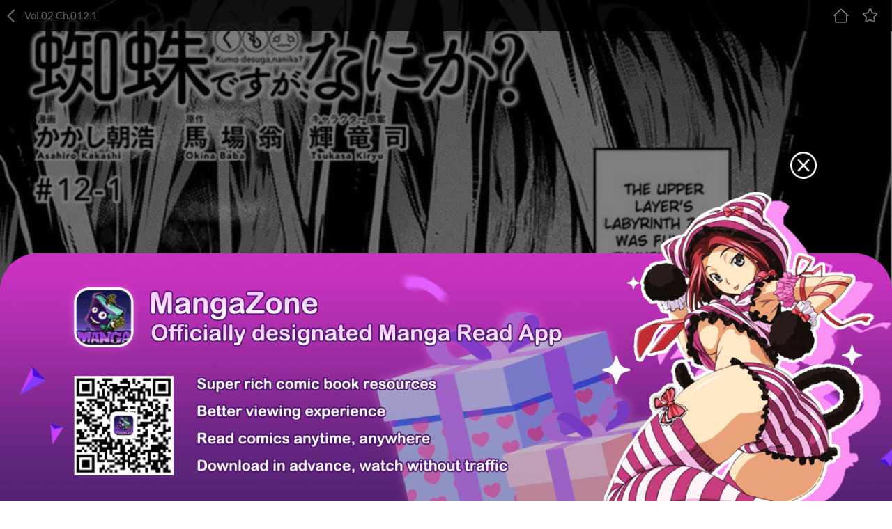

--- FILE ---
content_type: text/html; charset=utf-8
request_url: https://newm.fanfox.net/manga/kumo_desu_ga_nani_ka/v02/c012.1/1.html
body_size: 3819
content:
<!DOCTYPE html><html lang="en"><head>    <meta name="viewport" content="width=device-width, initial-scale=1.0, maximum-scale=1.0, user-scalable=0">    <meta name="format-detection" content="telephone=no">    <meta http-equiv="Content-Type" content="text/html; charset=utf-8" />    <meta name="keywords" content="Kumo desu ga nani ka  12.1, Kumo desu ga nani ka  manga ,Kumo desu ga nani ka  Chapter 12.1 Kumo desu ga nani ka  manga online" />    <meta name="description" content="Read Kumo desu ga nani ka  12.1 online. Kumo desu ga nani ka  12.1 English. You could read the latest and hottest Kumo desu ga nani ka  12.1 in MangaFox." />    <meta property="fb:app_id" content="107942282594292" />    <meta name="fb:admins" content="100008598698356" />    <meta name="fb:admins" content="100008320095886" />    <title>Kumo desu ga nani ka  12.1 - Read Kumo desu ga nani ka  Chapter 12.1 Online - Page 1 - MangaFox Mobile</title>    <meta name="og:title" content="Kumo desu ga nani ka  12.1 - Read Kumo desu ga nani ka  Chapter 12.1 Online" />    <meta name="og:site_name" content="Manga Fox" />    <meta name="og:type" content="website" />    <meta name="og:url" content="http://www.mangahere.co/manga/kumo_desu_ga_nani_ka/v02/c012.1/1.html" />    <meta name="og:image" content="https://fmcdn.mfcdn.net/store/manga/18225/cover.jpg?token=1e151b93c329086397c37b48a618349f39010d53&ttl=1769353200&v=1766112767" />    <meta name="og:description" content="Read Kumo desu ga, nani ka? manga online, read hot free manga in mangafox." />    <meta name="apple-mobile-web-app-title" content="mangafox.me">    <meta name="apple-mobile-web-app-status-bar-style" content="black" />    <meta name="format-detection" content="telephone=no, email=no" />    <link rel="apple-touch-icon-precomposed" href="//static.fanfox.net/v20250811/mangafoxmobile/media/images/touch-icon-iphone.png?v=201801301009071">    <link rel="apple-touch-icon-precomposed" sizes="72x72" href="//static.fanfox.net/v20250811/mangafoxmobile/media/images/touch-icon-ipad.png?v=201801301009071">    <link rel="apple-touch-icon-precomposed" sizes="114x114" href="//static.fanfox.net/v20250811/mangafoxmobile/media/images/touch-icon-iphone4.png?v=201801301009071/">    <link rel="apple-touch-icon-precomposed" sizes="144x144" href="//static.fanfox.net/v20250811/mangafoxmobile/media/images/touch-icon-ipad2.png?v=201801301009071">    <link rel="mangafox" href="//static.fanfox.net/v20250811/mangafoxmobile/media/images/icon.png?v=201801301009071">    <link rel="stylesheet" type="text/css" href="//static.fanfox.net/v20250811/mangafoxmobile/css/reset.css">    <link rel="stylesheet" type="text/css" href="//static.fanfox.net/v20250811/mangafoxmobile/css/style.css"></head><body  >    <div class="read-top-bar">        <a onclick="javascript:layoutlBack('/manga/kumo_desu_ga_nani_ka/')"><img src="//static.fanfox.net/v20250811/mangafoxmobile/images/detail-top-bar-back.png" class="normal-top-bar-back"></a>        <p class="read-top-bar-title">Vol.02 Ch.012.1</p>        <a href="/"><img src="//static.fanfox.net/v20250811/mangafoxmobile/images/read-top-logo-1.png" class="read-top-logo-1"></a>        <a href="javascript:void(0);" class="bookmarkbt"><img src="//static.fanfox.net/v20250811/mangafoxmobile/images/read-top-logo-2.png" class="read-top-logo-2"></a>    </div>    <div style="width:100%;text-align:center;overflow: hidden;">    </div>    <div style="width:100%;text-align:center;overflow: hidden;">    </div>    <div class="read-img-bar">        <img class="reader-main-img loading" style="cursor:pointer" src="//static.fanfox.net/v20250811/mangafoxmobile/images/loading.gif" data-loading-img="//static.fanfox.net/v20250811/mangafoxmobile/images/loading.gif">    </div>    <div style="width:100%;text-align:center;overflow: hidden;">    </div>    <div class="read-bottom-bar consoleoption" style="display:none">        <a href="javascript:void(0)" class="read-bottom-bar-menu">            <div class="read-bottom-bar-con">                <img src="//static.fanfox.net/v20250811/mangafoxmobile/images/read-bottom-logo-1.png">                <p>Chapter</p>            </div>        </a>        <a href="/manga/kumo_desu_ga_nani_ka/v02/c011.2/1.html" title=""   class="read-bottom-bar-block replaceMust">            <div class="read-bottom-bar-con">                <img src="//static.fanfox.net/v20250811/mangafoxmobile/images/read-bottom-logo-2.png">                <p>Last Chapter</p>            </div>        </a>        <a href="/manga/kumo_desu_ga_nani_ka/v02/c012.1/1.html" data-page="1" class="read-bottom-bar-block control-left">            <div class="read-bottom-bar-con border">                <img src="//static.fanfox.net/v20250811/mangafoxmobile/images/read-bottom-logo-3.png">                <p>Last Page</p>            </div>        </a>        <a href="/manga/kumo_desu_ga_nani_ka/v02/c012.1/2.html" data-page="2" class="read-bottom-bar-block control-right">            <div class="read-bottom-bar-con border">                <img src="//static.fanfox.net/v20250811/mangafoxmobile/images/read-bottom-logo-4.png">                <p>Next Page</p>            </div>        </a>        <a href="/manga/kumo_desu_ga_nani_ka/v02/c012.2/1.html" title="" class="read-bottom-bar-block replaceMust">            <div class="read-bottom-bar-con border">                <img src="//static.fanfox.net/v20250811/mangafoxmobile/images/read-bottom-logo-5.png">                <p>Next Chapter</p>            </div>        </a>    </div>    <div class="read-bottom-bar-2 consoleoption">        <div class="part-1">            <div class="process-con">                <div class="process-bg"></div>                <div class="process-value" style="width: 0%;"></div>                <div class="process-point" style="left: 0%;"></div>            </div>            <a href="/manga/kumo_desu_ga_nani_ka/v02/c011.2/1.html" title=""  class="replaceMust"><img src="//static.fanfox.net/v20250811/mangafoxmobile/images/part-1-left.png" class="leftArrow"></a>            <a href="/manga/kumo_desu_ga_nani_ka/v02/c012.2/1.html" title="" class="replaceMust"><img src="//static.fanfox.net/v20250811/mangafoxmobile/images/part-1-right.png" class="rightArrow"></a>        </div>        <div class="part-2">            <a href="javascript:void(0);" class="read-bottom-bar-menu item-4">                <img src="//static.fanfox.net/v20250811/mangafoxmobile/images/part-2-btn-1.png">                <p>Menu</p>            </a>            <a href="javascript:void(0);" data-readway="1" class="readmodebt item-4">                <img src="//static.fanfox.net/v20250811/mangafoxmobile/images/part-2-btn-2.png">                <p>Read Mode</p>            </a>            <a href="/manga/kumo_desu_ga_nani_ka/v02/c012.1/1.html" data-page="1" class="control-left item-4">                <img src="//static.fanfox.net/v20250811/mangafoxmobile/images/part-2-btn-3.png">                <p>Last Page</p>            </a>            <a href="/manga/kumo_desu_ga_nani_ka/v02/c012.1/2.html" data-page="2" class="control-right item-4">                <img src="//static.fanfox.net/v20250811/mangafoxmobile/images/part-2-btn-4.png">                <p>Next Page</p>            </a>        </div>    </div>    <div style="width:100%;text-align:center;overflow: hidden;">    </div>    <div style="width:100%;text-align:center;overflow: hidden;">    </div>    <div style="width:100%;text-align:center;overflow: hidden;">    </div>    <div class="toast-win" style="display:none"></div>    <div class="read-chapter-list-left" style="display:none">        <div class="read-chapter-list-left-con">        <a href="/manga/kumo_desu_ga_nani_ka/c001.1/1.html"  >Ch.001.1</a>        <a href="/manga/kumo_desu_ga_nani_ka/c002.1/1.html"  >Ch.002.1</a>        <a href="/manga/kumo_desu_ga_nani_ka/v01/c000/1.html"  >Vol.01 Ch.000</a>        <a href="/manga/kumo_desu_ga_nani_ka/v01/c001/1.html"  >Vol.01 Ch.001</a>        <a href="/manga/kumo_desu_ga_nani_ka/v01/c001.2/1.html"  >Vol.01 Ch.001.2</a>        <a href="/manga/kumo_desu_ga_nani_ka/v01/c002/1.html"  >Vol.01 Ch.002</a>        <a href="/manga/kumo_desu_ga_nani_ka/v01/c003/1.html"  >Vol.01 Ch.003</a>        <a href="/manga/kumo_desu_ga_nani_ka/v01/c004/1.html"  >Vol.01 Ch.004</a>        <a href="/manga/kumo_desu_ga_nani_ka/v01/c005.1/1.html"  >Vol.01 Ch.005.1</a>        <a href="/manga/kumo_desu_ga_nani_ka/v01/c005.2/1.html"  >Vol.01 Ch.005.2</a>        <a href="/manga/kumo_desu_ga_nani_ka/v01/c006.1/1.html"  >Vol.01 Ch.006.1</a>        <a href="/manga/kumo_desu_ga_nani_ka/v01/c006.2/1.html"  >Vol.01 Ch.006.2</a>        <a href="/manga/kumo_desu_ga_nani_ka/v01/c007/1.html"  >Vol.01 Ch.007</a>        <a href="/manga/kumo_desu_ga_nani_ka/c018/1.html"  >Ch.018</a>        <a href="/manga/kumo_desu_ga_nani_ka/v02/c005/1.html"  >Vol.02 Ch.005</a>        <a href="/manga/kumo_desu_ga_nani_ka/v02/c008/1.html"  >Vol.02 Ch.008</a>        <a href="/manga/kumo_desu_ga_nani_ka/v02/c009/1.html"  >Vol.02 Ch.009</a>        <a href="/manga/kumo_desu_ga_nani_ka/v02/c010.1/1.html"  >Vol.02 Ch.010.1</a>        <a href="/manga/kumo_desu_ga_nani_ka/v02/c010.2/1.html"  >Vol.02 Ch.010.2</a>        <a href="/manga/kumo_desu_ga_nani_ka/v02/c011.1/1.html"  >Vol.02 Ch.011.1</a>        <a href="/manga/kumo_desu_ga_nani_ka/v02/c011.2/1.html"  >Vol.02 Ch.011.2</a>        <a href="/manga/kumo_desu_ga_nani_ka/v02/c012.1/1.html" class="active" >Vol.02 Ch.012.1</a>        <a href="/manga/kumo_desu_ga_nani_ka/v02/c012.2/1.html"  >Vol.02 Ch.012.2</a>        <a href="/manga/kumo_desu_ga_nani_ka/v02/c013.1/1.html"  >Vol.02 Ch.013.1</a>        <a href="/manga/kumo_desu_ga_nani_ka/v02/c013.2/1.html"  >Vol.02 Ch.013.2</a>        <a href="/manga/kumo_desu_ga_nani_ka/v02/c013.3/1.html"  >Vol.02 Ch.013.3</a>        <a href="/manga/kumo_desu_ga_nani_ka/v02/c014.1/1.html"  >Vol.02 Ch.014.1</a>        <a href="/manga/kumo_desu_ga_nani_ka/v02/c014.2/1.html"  >Vol.02 Ch.014.2</a>        <a href="/manga/kumo_desu_ga_nani_ka/v02/c014.3/1.html"  >Vol.02 Ch.014.3</a>        <a href="/manga/kumo_desu_ga_nani_ka/v02/c014.4/1.html"  >Vol.02 Ch.014.4</a>        <a href="/manga/kumo_desu_ga_nani_ka/v02/c036.1/1.html"  >Vol.02 Ch.036.1</a>        <a href="/manga/kumo_desu_ga_nani_ka/c021/1.html"  >Ch.021</a>        <a href="/manga/kumo_desu_ga_nani_ka/c022/1.html"  >Ch.022</a>        <a href="/manga/kumo_desu_ga_nani_ka/v03/c015.1/1.html"  >Vol.03 Ch.015.1</a>        <a href="/manga/kumo_desu_ga_nani_ka/v03/c015.2/1.html"  >Vol.03 Ch.015.2</a>        <a href="/manga/kumo_desu_ga_nani_ka/v03/c015.3/1.html"  >Vol.03 Ch.015.3</a>        <a href="/manga/kumo_desu_ga_nani_ka/v03/c015.4/1.html"  >Vol.03 Ch.015.4</a>        <a href="/manga/kumo_desu_ga_nani_ka/v03/c016.1/1.html"  >Vol.03 Ch.016.1</a>        <a href="/manga/kumo_desu_ga_nani_ka/v03/c016.2/1.html"  >Vol.03 Ch.016.2</a>        <a href="/manga/kumo_desu_ga_nani_ka/v03/c017.1/1.html"  >Vol.03 Ch.017.1</a>        <a href="/manga/kumo_desu_ga_nani_ka/v03/c017.2/1.html"  >Vol.03 Ch.017.2</a>        <a href="/manga/kumo_desu_ga_nani_ka/c031/1.html"  >Ch.031</a>        <a href="/manga/kumo_desu_ga_nani_ka/c032/1.html"  >Ch.032</a>        <a href="/manga/kumo_desu_ga_nani_ka/c033/1.html"  >Ch.033</a>        <a href="/manga/kumo_desu_ga_nani_ka/c034/1.html"  >Ch.034</a>        <a href="/manga/kumo_desu_ga_nani_ka/c035/1.html"  >Ch.035</a>        <a href="/manga/kumo_desu_ga_nani_ka/v04/c018.1/1.html"  >Vol.04 Ch.018.1</a>        <a href="/manga/kumo_desu_ga_nani_ka/v04/c018.2/1.html"  >Vol.04 Ch.018.2</a>        <a href="/manga/kumo_desu_ga_nani_ka/v04/c019.1/1.html"  >Vol.04 Ch.019.1</a>        <a href="/manga/kumo_desu_ga_nani_ka/v04/c019.2/1.html"  >Vol.04 Ch.019.2</a>        <a href="/manga/kumo_desu_ga_nani_ka/v04/c020.1/1.html"  >Vol.04 Ch.020.1</a>        <a href="/manga/kumo_desu_ga_nani_ka/v04/c020.2/1.html"  >Vol.04 Ch.020.2</a>        <a href="/manga/kumo_desu_ga_nani_ka/v04/c020.3/1.html"  >Vol.04 Ch.020.3</a>        <a href="/manga/kumo_desu_ga_nani_ka/v04/c021.1/1.html"  >Vol.04 Ch.021.1</a>        <a href="/manga/kumo_desu_ga_nani_ka/v04/c021.2/1.html"  >Vol.04 Ch.021.2</a>        <a href="/manga/kumo_desu_ga_nani_ka/v04/c022.1/1.html"  >Vol.04 Ch.022.1</a>        <a href="/manga/kumo_desu_ga_nani_ka/v04/c022.2/1.html"  >Vol.04 Ch.022.2</a>        <a href="/manga/kumo_desu_ga_nani_ka/v04/c023.1/1.html"  >Vol.04 Ch.023.1</a>        <a href="/manga/kumo_desu_ga_nani_ka/v04/c023.2/1.html"  >Vol.04 Ch.023.2</a>        <a href="/manga/kumo_desu_ga_nani_ka/v04/c024.1/1.html"  >Vol.04 Ch.024.1</a>        <a href="/manga/kumo_desu_ga_nani_ka/v04/c024.2/1.html"  >Vol.04 Ch.024.2</a>        <a href="/manga/kumo_desu_ga_nani_ka/c042/1.html"  >Ch.042</a>        <a href="/manga/kumo_desu_ga_nani_ka/v05/c025.1/1.html"  >Vol.05 Ch.025.1</a>        <a href="/manga/kumo_desu_ga_nani_ka/v05/c025.2/1.html"  >Vol.05 Ch.025.2</a>        <a href="/manga/kumo_desu_ga_nani_ka/v05/c026/1.html"  >Vol.05 Ch.026</a>        <a href="/manga/kumo_desu_ga_nani_ka/v05/c027.1/1.html"  >Vol.05 Ch.027.1</a>        <a href="/manga/kumo_desu_ga_nani_ka/v05/c027.2/1.html"  >Vol.05 Ch.027.2</a>        <a href="/manga/kumo_desu_ga_nani_ka/v05/c028.1/1.html"  >Vol.05 Ch.028.1</a>        <a href="/manga/kumo_desu_ga_nani_ka/v05/c028.2/1.html"  >Vol.05 Ch.028.2</a>        <a href="/manga/kumo_desu_ga_nani_ka/v05/c029.1/1.html"  >Vol.05 Ch.029.1</a>        <a href="/manga/kumo_desu_ga_nani_ka/v05/c029.2/1.html"  >Vol.05 Ch.029.2</a>        <a href="/manga/kumo_desu_ga_nani_ka/v05/c029.3/1.html"  >Vol.05 Ch.029.3</a>        <a href="/manga/kumo_desu_ga_nani_ka/v05/c030.1/1.html"  >Vol.05 Ch.030.1</a>        <a href="/manga/kumo_desu_ga_nani_ka/v05/c030.2/1.html"  >Vol.05 Ch.030.2</a>        <a href="/manga/kumo_desu_ga_nani_ka/v05/c031.1/1.html"  >Vol.05 Ch.031.1</a>        <a href="/manga/kumo_desu_ga_nani_ka/v05/c031.2/1.html"  >Vol.05 Ch.031.2</a>        <a href="/manga/kumo_desu_ga_nani_ka/v05/c032.1/1.html"  >Vol.05 Ch.032.1</a>        <a href="/manga/kumo_desu_ga_nani_ka/v05/c032.2/1.html"  >Vol.05 Ch.032.2</a>        <a href="/manga/kumo_desu_ga_nani_ka/v05/c033.1/1.html"  >Vol.05 Ch.033.1</a>        <a href="/manga/kumo_desu_ga_nani_ka/v05/c033.2/1.html"  >Vol.05 Ch.033.2</a>        <a href="/manga/kumo_desu_ga_nani_ka/v06/c034.1/1.html"  >Vol.06 Ch.034.1</a>        <a href="/manga/kumo_desu_ga_nani_ka/v06/c034.2/1.html"  >Vol.06 Ch.034.2</a>        <a href="/manga/kumo_desu_ga_nani_ka/v06/c035.1/1.html"  >Vol.06 Ch.035.1</a>        <a href="/manga/kumo_desu_ga_nani_ka/v06/c035.2/1.html"  >Vol.06 Ch.035.2</a>        <a href="/manga/kumo_desu_ga_nani_ka/v06/c036.1/1.html"  >Vol.06 Ch.036.1</a>        <a href="/manga/kumo_desu_ga_nani_ka/v06/c036.2/1.html"  >Vol.06 Ch.036.2</a>        <a href="/manga/kumo_desu_ga_nani_ka/v07/c037.1/1.html"  >Vol.07 Ch.037.1</a>        <a href="/manga/kumo_desu_ga_nani_ka/v07/c037.2/1.html"  >Vol.07 Ch.037.2</a>        <a href="/manga/kumo_desu_ga_nani_ka/v07/c038.1/1.html"  >Vol.07 Ch.038.1</a>        <a href="/manga/kumo_desu_ga_nani_ka/v07/c038.2/1.html"  >Vol.07 Ch.038.2</a>        <a href="/manga/kumo_desu_ga_nani_ka/v07/c039.1/1.html"  >Vol.07 Ch.039.1</a>        <a href="/manga/kumo_desu_ga_nani_ka/v07/c039.2/1.html"  >Vol.07 Ch.039.2</a>        <a href="/manga/kumo_desu_ga_nani_ka/v08/c006/1.html"  >Vol.08 Ch.006</a>        <a href="/manga/kumo_desu_ga_nani_ka/v08/c010/1.html"  >Vol.08 Ch.010</a>        <a href="/manga/kumo_desu_ga_nani_ka/v08/c011/1.html"  >Vol.08 Ch.011</a>        <a href="/manga/kumo_desu_ga_nani_ka/v08/c012/1.html"  >Vol.08 Ch.012</a>        <a href="/manga/kumo_desu_ga_nani_ka/v08/c013/1.html"  >Vol.08 Ch.013</a>        <a href="/manga/kumo_desu_ga_nani_ka/v08/c014/1.html"  >Vol.08 Ch.014</a>        <a href="/manga/kumo_desu_ga_nani_ka/v08/c015/1.html"  >Vol.08 Ch.015</a>        <a href="/manga/kumo_desu_ga_nani_ka/v08/c016/1.html"  >Vol.08 Ch.016</a>        <a href="/manga/kumo_desu_ga_nani_ka/v08/c017/1.html"  >Vol.08 Ch.017</a>        <a href="/manga/kumo_desu_ga_nani_ka/v08/c023/1.html"  >Vol.08 Ch.023</a>        <a href="/manga/kumo_desu_ga_nani_ka/v08/c039.1/1.html"  >Vol.08 Ch.039.1</a>        <a href="/manga/kumo_desu_ga_nani_ka/v08/c039.2/1.html"  >Vol.08 Ch.039.2</a>        <a href="/manga/kumo_desu_ga_nani_ka/v08/c040.1/1.html"  >Vol.08 Ch.040.1</a>        <a href="/manga/kumo_desu_ga_nani_ka/v08/c040.2/1.html"  >Vol.08 Ch.040.2</a>        <a href="/manga/kumo_desu_ga_nani_ka/v08/c041.1/1.html"  >Vol.08 Ch.041.1</a>        <a href="/manga/kumo_desu_ga_nani_ka/v08/c041.2/1.html"  >Vol.08 Ch.041.2</a>        <a href="/manga/kumo_desu_ga_nani_ka/v08/c042.1/1.html"  >Vol.08 Ch.042.1</a>        <a href="/manga/kumo_desu_ga_nani_ka/v08/c042.2/1.html"  >Vol.08 Ch.042.2</a>        <a href="/manga/kumo_desu_ga_nani_ka/v08/c043.1/1.html"  >Vol.08 Ch.043.1</a>        <a href="/manga/kumo_desu_ga_nani_ka/v08/c043.2/1.html"  >Vol.08 Ch.043.2</a>        <a href="/manga/kumo_desu_ga_nani_ka/v09/c007.5/1.html"  >Vol.09 Ch.007.5</a>        <a href="/manga/kumo_desu_ga_nani_ka/v09/c019.5/1.html"  >Vol.09 Ch.019.5</a>        <a href="/manga/kumo_desu_ga_nani_ka/v09/c019.6/1.html"  >Vol.09 Ch.019.6</a>        <a href="/manga/kumo_desu_ga_nani_ka/v09/c024.5/1.html"  >Vol.09 Ch.024.5</a>        <a href="/manga/kumo_desu_ga_nani_ka/v09/c024.6/1.html"  >Vol.09 Ch.024.6</a>        <a href="/manga/kumo_desu_ga_nani_ka/v09/c025/1.html"  >Vol.09 Ch.025</a>        <a href="/manga/kumo_desu_ga_nani_ka/v09/c026.1/1.html"  >Vol.09 Ch.026.1</a>        <a href="/manga/kumo_desu_ga_nani_ka/v09/c026.2/1.html"  >Vol.09 Ch.026.2</a>        <a href="/manga/kumo_desu_ga_nani_ka/v09/c027/1.html"  >Vol.09 Ch.027</a>        <a href="/manga/kumo_desu_ga_nani_ka/v09/c028/1.html"  >Vol.09 Ch.028</a>        <a href="/manga/kumo_desu_ga_nani_ka/v09/c029/1.html"  >Vol.09 Ch.029</a>        <a href="/manga/kumo_desu_ga_nani_ka/v09/c029.5/1.html"  >Vol.09 Ch.029.5</a>        <a href="/manga/kumo_desu_ga_nani_ka/v09/c030/1.html"  >Vol.09 Ch.030</a>        <a href="/manga/kumo_desu_ga_nani_ka/v09/c032.3/1.html"  >Vol.09 Ch.032.3</a>        <a href="/manga/kumo_desu_ga_nani_ka/v09/c034.5/1.html"  >Vol.09 Ch.034.5</a>        <a href="/manga/kumo_desu_ga_nani_ka/v09/c034.6/1.html"  >Vol.09 Ch.034.6</a>        <a href="/manga/kumo_desu_ga_nani_ka/v09/c038.3/1.html"  >Vol.09 Ch.038.3</a>        <a href="/manga/kumo_desu_ga_nani_ka/v09/c038.5/1.html"  >Vol.09 Ch.038.5</a>        <a href="/manga/kumo_desu_ga_nani_ka/v09/c043.5/1.html"  >Vol.09 Ch.043.5</a>        <a href="/manga/kumo_desu_ga_nani_ka/v09/c043.6/1.html"  >Vol.09 Ch.043.6</a>        <a href="/manga/kumo_desu_ga_nani_ka/v09/c044/1.html"  >Vol.09 Ch.044</a>        <a href="/manga/kumo_desu_ga_nani_ka/v09/c044.1/1.html"  >Vol.09 Ch.044.1</a>        <a href="/manga/kumo_desu_ga_nani_ka/v09/c044.2/1.html"  >Vol.09 Ch.044.2</a>        <a href="/manga/kumo_desu_ga_nani_ka/v09/c045/1.html"  >Vol.09 Ch.045</a>        <a href="/manga/kumo_desu_ga_nani_ka/v09/c045.1/1.html"  >Vol.09 Ch.045.1</a>        <a href="/manga/kumo_desu_ga_nani_ka/v09/c045.2/1.html"  >Vol.09 Ch.045.2</a>        <a href="/manga/kumo_desu_ga_nani_ka/v09/c046.1/1.html"  >Vol.09 Ch.046.1</a>        <a href="/manga/kumo_desu_ga_nani_ka/v09/c046.2/1.html"  >Vol.09 Ch.046.2</a>        <a href="/manga/kumo_desu_ga_nani_ka/v09/c047.1/1.html"  >Vol.09 Ch.047.1</a>        <a href="/manga/kumo_desu_ga_nani_ka/v09/c047.2/1.html"  >Vol.09 Ch.047.2</a>        <a href="/manga/kumo_desu_ga_nani_ka/v09/c048.1/1.html"  >Vol.09 Ch.048.1</a>        <a href="/manga/kumo_desu_ga_nani_ka/v09/c048.2/1.html"  >Vol.09 Ch.048.2</a>        <a href="/manga/kumo_desu_ga_nani_ka/v09/c049.1/1.html"  >Vol.09 Ch.049.1</a>        <a href="/manga/kumo_desu_ga_nani_ka/v09/c049.2/1.html"  >Vol.09 Ch.049.2</a>        <a href="/manga/kumo_desu_ga_nani_ka/v09/c049.5/1.html"  >Vol.09 Ch.049.5</a>        <a href="/manga/kumo_desu_ga_nani_ka/v09/c050.1/1.html"  >Vol.09 Ch.050.1</a>        <a href="/manga/kumo_desu_ga_nani_ka/v09/c050.2/1.html"  >Vol.09 Ch.050.2</a>        <a href="/manga/kumo_desu_ga_nani_ka/v09/c050.3/1.html"  >Vol.09 Ch.050.3</a>        <a href="/manga/kumo_desu_ga_nani_ka/v09/c051.1/1.html"  >Vol.09 Ch.051.1</a>        <a href="/manga/kumo_desu_ga_nani_ka/v09/c051.2/1.html"  >Vol.09 Ch.051.2</a>        <a href="/manga/kumo_desu_ga_nani_ka/v09/c051.3/1.html"  >Vol.09 Ch.051.3</a>        <a href="/manga/kumo_desu_ga_nani_ka/v09/c052.1/1.html"  >Vol.09 Ch.052.1</a>        <a href="/manga/kumo_desu_ga_nani_ka/v09/c052.2/1.html"  >Vol.09 Ch.052.2</a>        <a href="/manga/kumo_desu_ga_nani_ka/v09/c052.3/1.html"  >Vol.09 Ch.052.3</a>        <a href="/manga/kumo_desu_ga_nani_ka/v09/c053.1/1.html"  >Vol.09 Ch.053.1</a>        <a href="/manga/kumo_desu_ga_nani_ka/v09/c053.2/1.html"  >Vol.09 Ch.053.2</a>        <a href="/manga/kumo_desu_ga_nani_ka/v09/c054.1/1.html"  >Vol.09 Ch.054.1</a>        <a href="/manga/kumo_desu_ga_nani_ka/v09/c054.2/1.html"  >Vol.09 Ch.054.2</a>        <a href="/manga/kumo_desu_ga_nani_ka/v09/c054.3/1.html"  >Vol.09 Ch.054.3</a>        <a href="/manga/kumo_desu_ga_nani_ka/v09/c054.5/1.html"  >Vol.09 Ch.054.5</a>        <a href="/manga/kumo_desu_ga_nani_ka/v09/c054.6/1.html"  >Vol.09 Ch.054.6</a>        <a href="/manga/kumo_desu_ga_nani_ka/v09/c055.1/1.html"  >Vol.09 Ch.055.1</a>        <a href="/manga/kumo_desu_ga_nani_ka/v09/c055.2/1.html"  >Vol.09 Ch.055.2</a>        <a href="/manga/kumo_desu_ga_nani_ka/v09/c055.3/1.html"  >Vol.09 Ch.055.3</a>        <a href="/manga/kumo_desu_ga_nani_ka/v09/c056.1/1.html"  >Vol.09 Ch.056.1</a>        <a href="/manga/kumo_desu_ga_nani_ka/v09/c056.2/1.html"  >Vol.09 Ch.056.2</a>        <a href="/manga/kumo_desu_ga_nani_ka/v09/c057.1/1.html"  >Vol.09 Ch.057.1</a>        <a href="/manga/kumo_desu_ga_nani_ka/v09/c057.2/1.html"  >Vol.09 Ch.057.2</a>        <a href="/manga/kumo_desu_ga_nani_ka/v09/c058/1.html"  >Vol.09 Ch.058</a>        <a href="/manga/kumo_desu_ga_nani_ka/v09/c058.1/1.html"  >Vol.09 Ch.058.1</a>        <a href="/manga/kumo_desu_ga_nani_ka/v09/c058.2/1.html"  >Vol.09 Ch.058.2</a>        <a href="/manga/kumo_desu_ga_nani_ka/v09/c058.5/1.html"  >Vol.09 Ch.058.5</a>        <a href="/manga/kumo_desu_ga_nani_ka/v09/c058.6/1.html"  >Vol.09 Ch.058.6</a>        <a href="/manga/kumo_desu_ga_nani_ka/v09/c059.1/1.html"  >Vol.09 Ch.059.1</a>        <a href="/manga/kumo_desu_ga_nani_ka/v09/c059.2/1.html"  >Vol.09 Ch.059.2</a>        <a href="/manga/kumo_desu_ga_nani_ka/v09/c060.1/1.html"  >Vol.09 Ch.060.1</a>        <a href="/manga/kumo_desu_ga_nani_ka/v09/c060.2/1.html"  >Vol.09 Ch.060.2</a>        <a href="/manga/kumo_desu_ga_nani_ka/v09/c060.5/1.html"  >Vol.09 Ch.060.5</a>        <a href="/manga/kumo_desu_ga_nani_ka/v09/c061.1/1.html"  >Vol.09 Ch.061.1</a>        <a href="/manga/kumo_desu_ga_nani_ka/v09/c061.2/1.html"  >Vol.09 Ch.061.2</a>        <a href="/manga/kumo_desu_ga_nani_ka/v09/c062.1/1.html"  >Vol.09 Ch.062.1</a>        <a href="/manga/kumo_desu_ga_nani_ka/v09/c062.2/1.html"  >Vol.09 Ch.062.2</a>        <a href="/manga/kumo_desu_ga_nani_ka/v09/c063.1/1.html"  >Vol.09 Ch.063.1</a>        <a href="/manga/kumo_desu_ga_nani_ka/v09/c063.2/1.html"  >Vol.09 Ch.063.2</a>        <a href="/manga/kumo_desu_ga_nani_ka/v09/c063.5/1.html"  >Vol.09 Ch.063.5</a>        <a href="/manga/kumo_desu_ga_nani_ka/v09/c063.6/1.html"  >Vol.09 Ch.063.6</a>        <a href="/manga/kumo_desu_ga_nani_ka/v09/c064.1/1.html"  >Vol.09 Ch.064.1</a>        <a href="/manga/kumo_desu_ga_nani_ka/v09/c064.2/1.html"  >Vol.09 Ch.064.2</a>        <a href="/manga/kumo_desu_ga_nani_ka/v09/c065.1/1.html"  >Vol.09 Ch.065.1</a>        <a href="/manga/kumo_desu_ga_nani_ka/v09/c065.2/1.html"  >Vol.09 Ch.065.2</a>        <a href="/manga/kumo_desu_ga_nani_ka/v09/c066.1/1.html"  >Vol.09 Ch.066.1</a>        <a href="/manga/kumo_desu_ga_nani_ka/v09/c066.2/1.html"  >Vol.09 Ch.066.2</a>        <a href="/manga/kumo_desu_ga_nani_ka/v09/c067.1/1.html"  >Vol.09 Ch.067.1</a>        <a href="/manga/kumo_desu_ga_nani_ka/v09/c067.2/1.html"  >Vol.09 Ch.067.2</a>        <a href="/manga/kumo_desu_ga_nani_ka/v09/c067.5/1.html"  >Vol.09 Ch.067.5</a>        <a href="/manga/kumo_desu_ga_nani_ka/v09/c067.6/1.html"  >Vol.09 Ch.067.6</a>        <a href="/manga/kumo_desu_ga_nani_ka/v09/c068.1/1.html"  >Vol.09 Ch.068.1</a>        <a href="/manga/kumo_desu_ga_nani_ka/v09/c068.2/1.html"  >Vol.09 Ch.068.2</a>        <a href="/manga/kumo_desu_ga_nani_ka/v09/c069.1/1.html"  >Vol.09 Ch.069.1</a>        <a href="/manga/kumo_desu_ga_nani_ka/v09/c069.2/1.html"  >Vol.09 Ch.069.2</a>        <a href="/manga/kumo_desu_ga_nani_ka/v09/c070.1/1.html"  >Vol.09 Ch.070.1</a>        <a href="/manga/kumo_desu_ga_nani_ka/v09/c070.2/1.html"  >Vol.09 Ch.070.2</a>        <a href="/manga/kumo_desu_ga_nani_ka/v09/c071.1/1.html"  >Vol.09 Ch.071.1</a>        <a href="/manga/kumo_desu_ga_nani_ka/v09/c071.2/1.html"  >Vol.09 Ch.071.2</a>        <a href="/manga/kumo_desu_ga_nani_ka/v09/c072.1/1.html"  >Vol.09 Ch.072.1</a>        <a href="/manga/kumo_desu_ga_nani_ka/v09/c072.2/1.html"  >Vol.09 Ch.072.2</a>        <a href="/manga/kumo_desu_ga_nani_ka/v09/c072.5/1.html"  >Vol.09 Ch.072.5</a>        <a href="/manga/kumo_desu_ga_nani_ka/v09/c072.6/1.html"  >Vol.09 Ch.072.6</a>        <a href="/manga/kumo_desu_ga_nani_ka/v09/c073.1/1.html"  >Vol.09 Ch.073.1</a>        <a href="/manga/kumo_desu_ga_nani_ka/v09/c073.2/1.html"  >Vol.09 Ch.073.2</a>        <a href="/manga/kumo_desu_ga_nani_ka/v09/c074.1/1.html"  >Vol.09 Ch.074.1</a>        <a href="/manga/kumo_desu_ga_nani_ka/v09/c074.2/1.html"  >Vol.09 Ch.074.2</a>        <a href="/manga/kumo_desu_ga_nani_ka/v09/c075.1/1.html"  >Vol.09 Ch.075.1</a>        <a href="/manga/kumo_desu_ga_nani_ka/v09/c075.2/1.html"  >Vol.09 Ch.075.2</a>        <a href="/manga/kumo_desu_ga_nani_ka/v09/c076.1/1.html"  >Vol.09 Ch.076.1</a>        <a href="/manga/kumo_desu_ga_nani_ka/v09/c076.2/1.html"  >Vol.09 Ch.076.2</a>        <a href="/manga/kumo_desu_ga_nani_ka/v09/c077.1/1.html"  >Vol.09 Ch.077.1</a>        <a href="/manga/kumo_desu_ga_nani_ka/v09/c077.2/1.html"  >Vol.09 Ch.077.2</a>        </div>    </div>    <div class="mask" style="display:none;"></div>    <div class="read-bottom-win" style="display:none;">        <p class="read-bottom-win-title">This Chapter is finished</p>        <a href="/manga/kumo_desu_ga_nani_ka/v02/c012.2/1.html" class="read-bottom-win-btn">Enter next Chapter</a>    </div>    <script type="text/javascript" src="//static.fanfox.net/v20250811/mangafoxmobile/js/jquery-2.1.4.min.js"></script>    <script type="text/javascript" src="//static.fanfox.net/v20250811/mangafoxmobile/js/jquery.cookie.js"></script>    <script type="text/javascript" src="//static.fanfox.net/v20250811/mangafoxmobile/js/comm.js"></script>    <script type="text/javascript" src="//static.fanfox.net/v20250811/mangafoxmobile/js/yb.js"></script>    <script type="text/javascript" src="//static.fanfox.net/v20250811/mangafoxmobile/js/chapter_h.js"></script>    <script type="text/javascript">        var csshost = "//static.fanfox.net/v20250811/mangafoxmobile/";        var comicid = 18225;        var chapterid =424925;        var userid=0;        var imagepage=1;        var imagecount=16;        var pagerrefresh=false;        var pagetype=2;        var postpageindex = 1;        var postpagecount = 0;        var postcount=0;        var postsort=0;        var topicId=0;        var prechapterurl="/manga/kumo_desu_ga_nani_ka/v02/c011.2/1.html";        var nextchapterurl="/manga/kumo_desu_ga_nani_ka/v02/c012.2/1.html";        var currenturl = "%2fmanga%2fkumo_desu_ga_nani_ka%2fv02%2fc012.1%2f1.html";        $(function () {            $('body').append('<style>.manga-list-2-cover-img{height:' + $('body').width() * 0.395 + 'px}</style>');        });    </script>    <script type="text/javascript">        var isbarchpater=false;        chapterload();    </script>    <script type="text/javascript"> eval(function(p,a,c,k,e,d){e=function(c){return(c<a?"":e(parseInt(c/a)))+((c=c%a)>35?String.fromCharCode(c+29):c.toString(36))};if(!''.replace(/^/,String)){while(c--)d[e(c)]=k[c]||e(c);k=[function(e){return d[e]}];e=function(){return'\\w+'};c=1;};while(c--)if(k[c])p=p.replace(new RegExp('\\b'+e(c)+'\\b','g'),k[c]);return p;}('8 5=\'\'+\'0\'+\'2\'+\'9\'+\'9\'+\'1\'+\'4\'+\'a\'+\'3\'+\'6\'+\'7\'+\'3\'+\'0\'+\'c\'+\'a\'+\'4\'+\'1\';$("#d").b(5);',14,14,'||||f|guidkey|||var|||val||dm5_key'.split('|'),0,{}))
</script>    <div style="display:none">        <script type="text/javascript">
var _gaq = _gaq || [];
  _gaq.push(['_setAccount', 'UA-46095591-2']);
  _gaq.push(['_setDomainName', 'none']);
  _gaq.push(['_setAllowLinker', true]);
  _gaq.push(['_trackPageview']);

    (function () {
        var ga = document.createElement('script'); ga.type = 'text/javascript'; ga.async = true;
        ga.src = ('https:' == document.location.protocol ? 'https://ssl' : 'http://www') + '.google-analytics.com/ga.js';
        var s = document.getElementsByTagName('script')[0]; s.parentNode.insertBefore(ga, s);
    })();
</script><script>
window.fbAsyncInit = function() {
	FB.init({
		appId      : '107942282594292',
		xfbml      : true,
		version    : 'v2.10'
	});
	FB.AppEvents.logPageView();
};
(function(d, s, id){
	var js, fjs = d.getElementsByTagName(s)[0];
	if (d.getElementById(id)) {return;}
	js = d.createElement(s); js.id = id;
	js.src = "https://connect.facebook.net/en_US/sdk.js";
	fjs.parentNode.insertBefore(js, fjs);
}(document, 'script', 'facebook-jssdk'));
</script>
<script type="text/javascript">
  (function () {
        var ga = document.createElement('script'); ga.type = 'text/javascript'; ga.async = true;
        ga.src = "//static.fanfox.net/v20200605/mangafox/js/mangahouse/new-win.js";
        var s = document.getElementsByTagName('script')[0]; s.parentNode.insertBefore(ga, s);
    })();
</script>
<!-- Global site tag (gtag.js) - Google Analytics -->
<script async src="https://www.googletagmanager.com/gtag/js?id=UA-154757929-33"></script>
<script>
  window.dataLayer = window.dataLayer || [];
  function gtag(){dataLayer.push(arguments);}
  gtag('js', new Date());

  gtag('config', 'UA-154757929-33');
</script><!-- Global site tag (gtag.js) - Google Analytics -->
<script async src="https://www.googletagmanager.com/gtag/js?id=G-T98Y7JZB7N"></script>
<script>
  window.dataLayer = window.dataLayer || [];
  function gtag(){dataLayer.push(arguments);}
  gtag('js', new Date());

  gtag('config', 'G-T98Y7JZB7N');
</script><script>
var _hmt = _hmt || [];
(function() {
  var hm = document.createElement("script");
  hm.src = "https://hm.baidu.com/hm.js?4c1ca11a4ed97c14c83a315ebbe338a7";
  var s = document.getElementsByTagName("script")[0]; 
  s.parentNode.insertBefore(hm, s);
})();
</script>
<script>
var _hmt = _hmt || [];
(function() {
  var hm = document.createElement("script");
  hm.src = "https://hm.baidu.com/hm.js?f0b48109ea4535e323501b8eb39c24d3";
  var s = document.getElementsByTagName("script")[0]; 
  s.parentNode.insertBefore(hm, s);
})();
</script>    </div>    <div style="display:none">            </div>    <script type="text/javascript">var fbapikey='107942282594292';</script></body></html>

--- FILE ---
content_type: text/css
request_url: https://static.fanfox.net/v20250811/mangafoxmobile/css/style.css
body_size: 6225
content:
/*全局样式*/
.top-padding{padding-top: 46px;}
.browse-top-padding{padding-top: 196px;}
.update-top-padding{padding-top: 105px;}
.rank-top-padding{padding-top: 85px;}
.index-top-padding{padding-top: 17%;}
.detail-bottom-padding{padding-bottom: 50px;}
.edit-bottom-padding{padding-bottom: 50px;}
.gary-bg{background-color: #f7f7f7;}
.white-bg{background-color: #fff;}
.black-bg{background-color: #000;}
.mask{position: fixed;width: 100%;height: 100%;background-color: #000;top: 0;left: 0;opacity: 0.75;z-index: 98;display: none;}

/*提示样式*/
.toast-win{position: fixed;padding: 20px;font-size: 12px;color: #fff;background-color: rgba(0,0,0,0.7);width: 200px;top: 40%;left: 50%;margin-left: -120px;text-align: center;border-radius: 10px;z-index: 9999;}

/*顶部栏*/
.normal-top-bar{font-size: 0;border-bottom: 1px solid #ebebeb;background-color: #fff;position: fixed;top: 0;left: 0;width: 100%;z-index: 9;}
.normal-top-bar.search-top{background-color: #FFAE00;border-bottom: none;height: 45px;}
.normal-top-bar-title{height: 45px;line-height: 45px;font-size: 18px;color: #2F2F2F;letter-spacing: 0;text-align: center;font-weight: bold;white-space: nowrap;overflow: hidden;text-overflow: ellipsis;padding: 0 40px;}
.normal-top-bar-title-left{height: 45px;line-height: 45px;font-size: 18px;color: #2F2F2F;letter-spacing: 0;text-align: left;font-weight: bold;padding-left: 30px;}
.normal-top-bar-back{position: absolute;left: 10px;top: 13px;height: 20px;}
.normal-top-bar-right{font-size: 14px;color: #FFAE00;letter-spacing: 0;position: absolute;right: 10px;top: 13px;}
.normal-top-bar-right-2{font-size: 14px;color: #FFAE00;letter-spacing: 0;position: absolute;right: 60px;top: 13px;}
.normal-top-bar.search-top .normal-top-bar-right{color: #fff;}
.normal-top-bar-input{height: 30px;line-height: 30px;border: none;outline: none;background-color: #fff;border-radius: 15px;padding: 0 40px;margin: 7px auto;display: block;width: 40%;position: relative;}
.normal-top-bar-input input{height: 30px;line-height: 30px;border: none;outline: none;background-color: #fff;width: 100%;}
.normal-top-bar-input .input-cross-logo{position: absolute;top: 8px;right: 10px;width: 15px;}
.normal-top-bar-input .input-search-logo{position: absolute;top: 9px;left: 10px;width: 14px;}

/*阅读页顶部栏*/
.toolhide .read-top-bar{top: -45px;}
.read-top-bar{font-size: 0;background-color: rgba(0,0,0,0.8);position: fixed;top: 0;left: 0;width: 100%;z-index: 9;transition: top 0.5s;-moz-transition: top 0.5s;-webkit-transition: top 0.5s;-o-transition: top 0.5s;}
.read-top-bar-title{height: 45px;line-height: 45px;font-size: 15px;color: #C9C9C9;letter-spacing: 0;text-align: left;padding-left: 35px;padding-right: 100px;white-space: nowrap;overflow: hidden;text-overflow: ellipsis;}
.read-top-logo-1{position: absolute;width: 22px;top: 12px;right: 62px;}
.read-top-logo-2{position: absolute;width: 22px;top: 11px;right: 20px;}

/*首页顶部栏*/
.index-top-bar{height: 45px;background-color: #4a4a4a;position: relative;}
.index-top-bar-logo{position: absolute;height: 21px;top: 12px;left: 20px;}
.index-top-bar-avatar{height: 25px;position: absolute;top: 10px;right: 20px;width: 25px;border-radius: 12.5px;}
.index-top-bar-old{height: 23px;position: absolute;top: 12px;right: 60px;}

/*首页搜索栏*/
.index-search-bar{height: 40px;background-color: #FFAE00;position: relative;}
.index-search-bar-input{margin-top: 5px;height: 30px;border: none;line-height: 30px;outline: none;width: 70%;margin-left: 5%;text-align: center;padding: 0 10%;border-radius: 15px;}
.index-search-logo{position: absolute;top: 13px;height: 14px;left: 10%;}

/*登录注册*/
.input-group{margin-top: 10px;}
.input-group-item{margin-top: 1px;display: block;height: 50px;line-height: 50px;border: none;background-color: #fff;width: 90%;padding: 0 5%;outline: none;font-size: 16px;color: #2F2F2F;letter-spacing: 0;}
.input-group-item::-webkit-input-placeholder{font-size: 16px;color: #C9C9C9;letter-spacing: 0;}
.input-btn{height: 50px;line-height: 50px;text-align: center;color: #fff;background-color: #FFAE00;display: block;width: 90%;margin: 0 auto;margin-top: 10px;}
.input-btn.mt40{margin-top: 40px;}
.input-btn.disable{background-color: #e5e5e5;}
.font-tip-gary{font-size: 13px;color: #A6A6A6;letter-spacing: 0;padding: 0 5%;margin-top: 10px;}
.font-tip-gary a{text-decoration: underline;font-size: 13px;color: #A6A6A6;letter-spacing: 0;line-height: 18px;}
.bottom-tip-btn{font-size: 13px;color: #FF4223;letter-spacing: 0;text-align: center;text-decoration: underline;display: block;margin: 10px auto;margin-top: 15px;width: fit-content;}
.bottom-tip-btn.mt100{margin-top: 100px;}
.input-tip-gary{font-size: 15px;color: #5F5F5F;letter-spacing: 0;padding: 0 5%;margin-top: 20px;}
.input-tip-gary.center{text-align: center;}
.input-tip-gary-blue{color: #FFAE00;}
.input-checkbox-line{margin-top: 10px;padding: 0 5%;}
.input-checkbox-line input{position: relative;top: 6px;vertical-align: top;}
.input-checkbox-line label{font-size: 13px;color: #5F5F5F;letter-spacing: 0;}
.facebook-login{margin-top: 20px;width: 100%;}

/*悬浮推广*/
.get-manga-read-app{position: fixed;width: 100%;height: 100%;top: 0;left: 0;z-index: 99;background-color: rgba(0,0,0,0.8);}
.get-manga-read-app-img{width: 84%;position: absolute;top: 0;left: 8%;margin-top: 17.6%;}
.get-manga-read-app-cross{position: absolute;padding-top: 9%;width: 9%;top: 0;left: 75%;margin-top: 23%;}

/*首页悬浮*/
.index-top-fix{position: fixed;top: 0;left: 0;width: 100%;font-size: 0;z-index: 10;}
.index-top-fix img{width: 100%;}
.index-top-fix-cross{position: absolute;padding-top: 7%;left: 5%;width: 7%;margin-top: 5%;}

/*首页轮播栏*/
.index-banner-bar{font-size: 0;position: relative;}
.index-banner-bar img{width: 100%;}
.index-banner-bar .swiper-pagination-bullet{background-color: #fff;opacity: 1;}
.index-banner-bar .swiper-pagination-bullet-active{background-color: #FFAE00;width: 16px;border-radius: 4px;}
.index-banner-bar .swiper-container-horizontal>.swiper-pagination-bullets{bottom: 10%;}
.index-banner-hover{position: absolute;bottom: -1px;left: 0;width: 100%;z-index: 9;}

/*首页*/
.index-option-bar{padding: 0 10px;padding-top: 8px;font-size: 0;background-color: #fff;padding-bottom: 15px;border-bottom: 1px solid #EBEBEB;}
.index-option-bar-item{width: 25%;display: inline-block;text-align: center;}
.index-option-bar-item img{width: 45%;}
.index-option-bar-item p{font-size: 11px;color: #5F5F5F;letter-spacing: 0;text-align: center;margin-top: 8px;}
.fix-top{width: 13%;position: fixed;bottom: 10px;right: 10px;z-index: 11;}
.index-bottom{font-size: 0;display: block;margin-top: 10px;}
.index-bottom.mt80{margin-top: 80px;}
.index-bottom.fix{position: fixed;width: 100%;left: 0;bottom: 0;}
.index-bottom img{width: 100%;}

/*漫画列表*/
.manga-list{margin-top: 10px;border-top: 1px solid #EBEBEB;border-bottom: 1px solid #EBEBEB;background-color: #fff;}
.manga-list-title{height: 55px;line-height: 55px;padding: 0 10px;position: relative;font-size: 18px;color: #2F2F2F;letter-spacing: 0;font-weight: bold;}
.manga-list-more{position: absolute;right: 0px;padding: 10px;top: 11.5px;height: 12px;}
.star-logo{width: 11px;margin-left: 1px;}

/*漫画列表2*/
.manga-list-2{font-size:0;padding: 0 5px;overflow: hidden;}
.manga-list-2.pt10{padding-top: 10px;}
.manga-list-2 .swiper-slide{width: 95%;}
.manga-list-2 li{width: 31.33%;display: inline-block;margin: 0 1%;margin-top: 15px;}
.manga-list-2-cover{position: relative;font-size: 0;border-radius: 5px;overflow: hidden;}
.manga-list-2-cover a{display: block;position: relative;}
.manga-list-2-cover-img{width: 100%;}
.manga-list-2-cover-edit{position: absolute;width: 100%;height: 100%;background-color: rgba(0,0,0,0.5);background-image: url(../images/cover-edit-1.png);background-size: 26px 26px;background-position: right 5px top 5px;top: 0;left: 0;background-repeat: no-repeat;}
.manga-list-2-cover-edit.active{background-image: url(../images/cover-edit-2.png);}
.manga-list-2-cover-logo{position: absolute;right: 5px;top: 0;height: 18px;}
.manga-list-2-cover-hover{top: 0;left: 0;position: absolute;height: 100%;width: 100%;background-color: rgba(0,0,0,0.5);}
.manga-list-2-cover-bottom{bottom: 0;left: 0;position: absolute;height: 25px;width: 90%;background-color: rgba(0,0,0,0.5);line-height: 25px;padding: 0 5%;font-size: 13px;color: #FFFFFF;letter-spacing: 0;}
.manga-list-2-title{font-size: 13px;color: #222;letter-spacing: 0;white-space: nowrap;overflow: hidden;text-overflow: ellipsis;margin-top: 5px;font-weight: bold;}
.manga-list-2-title a{font-size: 13px;color: #222;letter-spacing: 0;font-weight: bold;}
.manga-list-2-tip{font-size: 0;color: #2F2F2F;letter-spacing: 0;white-space: nowrap;overflow: hidden;text-overflow: ellipsis;margin-top: 2px;padding-bottom: 10px;}
.manga-list-2-tip span{font-size: 13px;color: #2F2F2F;letter-spacing: 0;white-space: nowrap;overflow: hidden;text-overflow: ellipsis;margin-left: 5px;}
.manga-list-2-small{font-size: 11px;color: #5F5F5F;letter-spacing: 0;white-space: nowrap;overflow: hidden;text-overflow: ellipsis;margin-top: 3px;}

/*排行榜*/
.rank-list{border-top: 1px solid #F4F4F4;margin-top: 10px;background-color: #fff;font-size: 0;overflow: hidden;}
.rank-list.index{padding-bottom: 20px;margin-top: 0;}
.rank-list.index .swiper-slide{width: 60%;}
.rank-list li{border-bottom: 1px dashed #F4F4F4;position: relative;overflow: hidden;height: 110px;margin: 0 10px;}
.rank-list-cover{position: absolute;top: 10px;left: 0px;width: 81px;height: 100px;overflow: hidden;border-radius: 5px;}
.rank-list-cover-img{width: 81px;border-radius: 5px;}
.rank-list-info{padding-left: 115px;overflow: hidden;margin-top: 10px;padding-bottom: 10px;}
.rank-list.index .rank-list-info{padding-left: 80px;}
.rank-list-info-left{position: absolute;left: 112px;top: 0;}
.rank-list-info-left-index{background: #F7F7F7;border: 1px solid #EDEDED;font-size: 15px;color: #666666;letter-spacing: 0;height: 20px;line-height: 20px;width: 20px;text-align: center;border-radius: 11px;display: inline-block;margin-top: 16px;}
.rank-list-info-left-index.top-1{background: #FEDA00;border: 1px solid #FFCE00;color: #fff;}
.rank-list-info-left-index.top-2{background: #FEAF00;border: 1px solid #FF9900;color: #fff;}
.rank-list-info-left-index.top-3{background: #FE8F00;border: 1px solid #FE7100;color: #fff;}
.rank-list-info-right{margin-left: 15px;}
.rank-list-info-right-title{font-size: 13px;color: #222;letter-spacing: 0;margin-top: 6px;font-weight: bold;white-space: nowrap;overflow: hidden;text-overflow: ellipsis;}
.rank-list-info-right-subtitle{font-size: 12px;color: #A6A6A6;letter-spacing: 0;margin-top: 18px;white-space: nowrap;overflow: hidden;text-overflow: ellipsis;}
.rank-list-info-right-tip{margin-top: 18px;font-size: 13px;color: #2F2F2F;letter-spacing: 0;}
.rank-logo{position: absolute;top: 0;left: 0;width: 20px;height: 20px;text-align: center;line-height: 20px;font-size: 16px;color: #FFFFFF;letter-spacing: 0;background: #A6A6A6;border-top-left-radius: 5px;}
.rank-logo-1{background: #FF2C2C;}
.rank-logo-2{background: #FFB328;}
.rank-logo-3{background: #FFD628;}

.manga-list-title-right{height: 25px;line-height: 25px;float: right;font-size: 0;margin-top: 14px;}
.manga-list-title-right-item{font-size: 11px;color: #A6A6A6;letter-spacing: 0;text-align: center;width: 50px;border: 1px solid #D0D0D0;display: inline-block;font-weight: normal;border-radius: 25px;margin-left: 5px;}
.manga-list-title-right-item.active{color: #FFAE00;border-radius: 25px;border: 1px solid #FFAE00;}

/*专题列表*/
.topic-list{padding: 0 10px;font-size: 0;}
.topic-list.mt10{margin-top: 10px;}
.topic-list img{width: 100%;margin-bottom: 10px;border-radius: 5px;}

/*新闻列表*/
.book-list{font-size: 0;overflow: hidden;}
.book-list li{border-top: 1px solid #F4F4F4;min-height: 126px;padding: 10px;overflow: hidden;position: relative;background-color: #fff;}
.book-list li.nopic{min-height: 0;}
.book-list-cover{height: 126px;width: 81px;float: left;position: absolute;}
.book-list-cover img{width: 100%;border-radius: 5px;}
.book-list-info{padding-left: 97px;}
li.nopic .book-list-info{padding-left: 0;}
.book-list-info-title{font-size: 13px;color: #222;letter-spacing: 0;font-weight: bold;margin-top: 5px;display: -webkit-box;-webkit-box-orient: vertical;-webkit-line-clamp: 2;overflow: hidden;}
.book-list-info-desc{font-size: 12px;color: #A6A6A6;letter-spacing: 0;margin-top: 3px;line-height: 20px;display: -webkit-box;-webkit-box-orient: vertical;-webkit-line-clamp: 3;overflow: hidden;height: 60px;}
.news-main{padding: 10px;padding-top: 0;}
.news-main img{width: 100%;}
.news-main-title{font-size: 13px;color: #222;letter-spacing: 0;font-weight: bold;margin-top: 5px;}
.news-main-subtitle{font-size: 12px;color: #A6A6A6;letter-spacing: 0;margin-top: 3px;}

/*首页弹窗*/
.index-bottom-win{width: 86%;position: fixed;z-index: 12;bottom: 40px;left: 7%;}
.index-bottom-win-img{width: 100%;}
.index-bottom-win-btn-1{position: absolute;bottom: 17%;width: 78%;left: 11%;padding-top: 15.5%;}
.index-bottom-win-btn-2{position: absolute;bottom: 5%;width: 60%;left: 20%;padding-top: 9%;}

/*详情页*/
.detail-top-bar{height: 190px;overflow: hidden;position: relative;}
.detail-top-bar-bg{-webkit-filter: blur(15px);-moz-filter: blur(15px);-o-filter: blur(15px);-ms-filter: blur(15px);filter: blur(15px);position: absolute;width: 100%;top: 0;left: 0;}
.detail-top-bar-bg-color{position: absolute;width: 100%;top: 0;left: 0;background-color: #000;opacity: 0.2;height: 100%;}
.detail-top-bar-cover{height: 140px;position: absolute;bottom: 0;left: 20px;}
.detail-top-bar-cover img{height: 100%;width: 100px;}
.detail-top-bar-back{position: absolute;height: 24px;top: 13px;left: 10px;}
.detail-top-bar-share{position: absolute;height: 24px;top: 13px;right: 10px;}
.detail-top-bar-info{position: absolute;top: 50px;left: 135px;}
.detail-top-bar-info-title{font-size: 20px;color: #FFFFFF;letter-spacing: 0;font-weight: bold;}
.detail-top-bar-info-star{margin-top: 15px;}
.detail-top-bar-info-star .star-logo{width: 13px;}
.detail-top-bar-info-star span{font-size: 17px;color: #FFFFFF;letter-spacing: 0;margin-left: 10px;}
.detail-top-bar-info-update{font-size: 13px;color: #FFFFFF;letter-spacing: 0;margin-top: 30px;}

.detail-tag-bar{margin: 0 10px;border-bottom: 1px solid #EBEBEB;line-height: 30px;padding: 12px 0;}
.detail-tag-bar span{font-size: 14px;color: #5F5F5F;letter-spacing: 0;}
.detail-tag-bar a{font-size: 12px;color: #2F2F2F;letter-spacing: 0;border: 1px solid #D8D8D8;border-radius: 6px;padding: 2px 6px;white-space: nowrap;}

.detail-author-bar{margin: 0 10px;height: 55px;border-bottom: 1px solid #EBEBEB;line-height: 55px;white-space: nowrap;overflow: hidden;text-overflow: ellipsis;}
.detail-author-bar span{font-size: 14px;color: #5F5F5F;letter-spacing: 0;}
.detail-author-bar a{font-size: 14px;color: #FF9E3F;letter-spacing: 0;text-decoration: underline;}

.detail-text-bar{margin: 0 10px;padding: 15px 0;}
.detail-text-bar p{font-size: 14px;color: #5F5F5F;letter-spacing: 0;}
.detail-text-bar a{font-size: 14px;color: #2893FF;letter-spacing: 0;}

.detail-bottom-bar{position: fixed;width: 100%;bottom: 0;left: 0;height: 50px;background-color: #F9F9F9;border-top: 1px solid #EBEBEB;z-index: 9;}
.detail-bottom-bar-logo-1{padding: 14px;position: absolute;top: 0;left: 15px;width: 22px;}
.detail-bottom-bar-logo-2{padding: 14px;position: absolute;top: 0;left: 65px;width: 22px;}
.detail-bottom-bar-right{margin-left: 130px;height: 50px;line-height: 50px;background-color: #FF9E3F;font-size: 18px;color: #FFFFFF;letter-spacing: 0.29px;text-align: center;display: block;}
.detail-bottom-bar-center{height: 50px;line-height: 50px;background-color: #FF9E3F;font-size: 18px;color: #FFFFFF;letter-spacing: 0.29px;text-align: center;display: block;}

.detail-select-bar{height: 40px;line-height: 40px;text-align: center;}
.detail-select-bar a{font-size: 15px;color: #2F2F2F;letter-spacing: 0;text-align: center;font-weight: bold;position: relative;padding: 0 10px;display: inline-block;}
.detail-select-bar a.active{color: #FFAE00;}
.detail-select-bar a em{display: none;position: absolute;width: 100%;height: 4px;border-radius: 2px;background-color: #FFAE00;bottom: 0;left: 0;}
.detail-select-bar a.active em{display: block;}

.detail-chapters-bar{padding: 10px 10px 0 10px;height: 50px;line-height: 50px;background-color: #fff;}
.detail-chapters-bar a{font-size: 15px;color: #2F2F2F;letter-spacing: 0;font-weight: bold;margin-right: 10px;}
.detail-chapters-bar a span{font-size: 11px;color: #A6A6A6;letter-spacing: 0;text-align: center;}
.detail-chapters-bar a.active{color: #FFAE00;}
.detail-chapters-bar  .detail-chapters-bar-order{font-size: 14px;color: #5F5F5F;letter-spacing: 0;text-align: center;font-weight: normal;padding-right: 20px;float: right;}
.order-1{background-image: url(../images/detail-order-1.png);background-repeat: no-repeat;background-size: 15px 15px;background-position: right 17px;}
.order-2{background-image: url(../images/detail-order-2.png);background-repeat: no-repeat;background-size: 15px 15px;background-position: right 17px;}

.detail-chapters-list{text-align: left;font-size: 0;background-color: #fff;}
.detail-chapters-list a{width: 30%;display: inline-block;font-size: 14px;color: #222222;letter-spacing: 0;text-align: center;line-height: 20px;height: 60px;line-height: 60px;margin: 5px 1.5%;background-color: #F7F7F7;border-radius: 2px;white-space: nowrap;overflow: hidden;text-overflow: ellipsis;}
.detail-chapters-list a.new{background-image: url(../images/new.png);background-repeat: no-repeat;background-size: 25px 10px;background-position: right 5px top 5px;}

.detail-more-con{background-color: #fff;padding: 10px 0;}
.detail-more-btn{height: 40px;line-height: 20px;text-align: center;background-image: url(../images/detail-more-btn.png);background-repeat: no-repeat;background-size: 15px 9px;font-size: 14px;color: #5F5F5F;letter-spacing: 0;width: 100px;display: block;margin: 0px auto;background-position: 42.5px 25px;}

/*详情页评论*/
.detail-list-comment{overflow: hidden;background-color: #fff;border-bottom: 1px solid #f4f4f4;}
.detail-list-comment li{position: relative;padding-top: 14px;padding-bottom: 10px;border-top: 1px solid #f4f4f4;margin: 0 10px;}
.detail-list-comment-cover{position: absolute;top: 14px;left: 0px;}
.detail-list-comment-cover img{width: 40px;height: 40px;border-radius: 50%;}
.detail-list-comment-info{padding-left: 55px;}
.detail-list-comment-title{font-size: 13px;color: #2F2F2F;letter-spacing: 0;}
.detail-list-comment-subtitle{font-size: 12px;color: #A6A6A6;letter-spacing: 0;margin-top: 5px;}
.detail-list-comment-content{font-size: 13px;color: #5F5F5F;margin-top: 5px;}
.detail-list-comment-right{float: right;font-size: 13px;color: #999999;margin-right: 0px;background-image: url(../images/detail-list-comment-right.png);background-repeat: no-repeat;background-size: contain;padding-left: 18px;background-size: 15px 15px;}
.detail-list-comment-right.active{color: #FFAE00;background-image: url(../images/detail-list-comment-right-active.png);}
.detail-list-comment-reply{background: #EDEDED;border-radius: 2px;font-size: 12px;color: #999999;letter-spacing: 0;margin-right: 28px;margin-top: 10px;padding: 6px 10px;}
.detail-list-comment-reply span{font-size: 12px;color: #131313;letter-spacing: 0;line-height: 17px;}
.detail-list-comment-go{font-size: 12px;color: #999999;letter-spacing: 0;margin-top: 8px;padding-left: 10px;display: inline-block;}
.detail-list-comment-sublist{background: #f7f7f7;border-radius: 2px;margin-top: 10px;}
.detail-list-comment-sublist li{border-top: 1px solid #eee;padding: 10px;margin: 0;}
.detail-list-comment-sublist li:first-child{border-top: none;}
.detail-list-comment-sublist-title{font-size: 12px;color: #999999;letter-spacing: 0;}
.detail-list-comment-sublist-title-right{font-size: 11px;color: #999999;letter-spacing: 0;float: right;}
.detail-list-comment-sublist-content{font-size: 13px;color: #5F5F5F;}
.detail-list-comment-sublist-content span{color: #A6A6A6;}

/*评论弹窗*/
.win-comment{position: fixed;width: 360px;top: 50%;left: 50%;margin-left: -180px;margin-top: -130px;background-color: #fff;border-radius: 2px;z-index: 99;text-align: center;display: none;}
.win-comment-cross{position: absolute;right: 10px;top: 10px;width: 13px;}
.win-comment-title{font-size: 20px;color: #252525;letter-spacing: 0;text-align: center;padding-top: 20px;padding-bottom: 12px;}
.win-comment-input{font-size: 13px;color: #999999;letter-spacing: 0;background: #F6F6F6;border: 1px solid #EDEDED;border-radius: 3px;width: 84%;padding: 6px 3%;outline: none;height: 84px;line-height: 20px;resize: none;}
.win-comment-btn{display: block;margin: 20px auto;height: 50px;line-height: 50px;width: 90%;text-align: center;font-size: 15px;color: #FFFFFF;letter-spacing: 0;background: #FFAE00;border-radius: 2px;}
.win-comment-btn.disable{background: #cccccc;}

/*详情页弹窗*/
.detail-bottom-win{width: 86%;position: fixed;z-index: 12;bottom: 40px;left: 7%;}
.detail-bottom-win-img{width: 100%;}
.detail-bottom-win-btn-1{position: absolute;bottom: 26%;width: 78%;left: 11%;padding-top: 15.5%;}
.detail-bottom-win-btn-2{position: absolute;bottom: 8%;width: 60%;left: 20%;padding-top: 9%;}

/*分类页面*/
.browse-select-bar{overflow: hidden;height: 48px;line-height: 48px;border-bottom: 1px solid #f7f7f7;}
.browse-select-bar .swiper-slide{display: inline-block;width: auto;}
.browse-select-bar a{margin: 0 10px;font-size: 14px;color: #2F2F2F;letter-spacing: 0;position: relative;}
.browse-select-bar a.active{color: #FFAE00;}
.browse-select-bar a em{position: absolute;width: 100%;height: 4px;border-radius: 2px;background-color: #FFAE00;display: none;left: 0;bottom: 0;}
.browse-select-bar a.active em{display: block;}

.browse-fix-bar{position: fixed;width: 100%;top: 46px;left: 0;z-index: 9;background-color: #fff;}
.browse-search-logo{position: absolute;right: 10px;top: 13px;width: 20px;}
.bookshelf-logo{position: absolute;right: 10px;top: 12px;width: 22px;}

.browse-title{font-size: 15px;color: #5F5F5F;letter-spacing: 0;padding: 0 10px;height: 50px;line-height: 50px;}
.browse-title span{color: #000000;font-weight: bold;}
.browse-status-list{padding: 0 5px;font-size: 0;text-align: center;}
.browse-status-list img{width: 48%;margin: 3px 1%;}

.browse-class-list{font-size: 0;text-align: left;padding:0 1%;}
.browse-class-item{width: 30%;margin: 3px 1.6%;display: inline-block;}
.browse-class-item img{width: 100%;}
.browse-class-item p{font-size: 13px;color: #2F2F2F;letter-spacing: 0;margin-top: 2px;padding-bottom: 2px;}

/*个人页面*/
.center-main{height: 100px;background-image: url(../images/center-main-bg.png);background-size: cover;}
.center-main-login{padding-top: 30px;text-align: center;}
.center-main-login-btn{width: 100px;height: 40px;line-height: 40px;text-align: center;display: inline-block;font-size: 15px;color: #FD113A;letter-spacing: 0;background-color: #f4f4f4;border-radius: 2px;margin: 0 20px;}
.center-main-info{padding-top: 16px;position: relative;overflow: hidden;height: 84px;}
.center-main-info-cover{position: absolute;top: 16px;left: 20px;background-color: #fff;padding: 3px;width: 62px;height: 62px;border-radius: 50%;}
.center-main-info-cover img{width: 100%;height: 100%;border-radius: 50%;}
.center-main-info-right{padding-left: 98px;}
.center-main-info-title{font-size: 15px;color: #FFFFFF;letter-spacing: 0;margin-top: 20px;white-space: nowrap;overflow: hidden;text-overflow: ellipsis;}
.center-main-info-tip{font-size: 13px;color: #FFFFFF;letter-spacing: 0;margin-top: 6px;white-space: nowrap;overflow: hidden;text-overflow: ellipsis;}
.center-main-info-right-logo{position: absolute;right: 20px;top: 40px;height: 32px;line-height: 32px;width: 70px;font-size: 13px;color: #2F2F2F;letter-spacing: 0;background-color: #fff;text-align: center;border-radius: 5px;}
.center-main-list{margin-top: 10px;}
.center-main-list-border{margin-top: 10px;border-top: 1px solid #f4f4f4;border-bottom: 1px solid #f4f4f4;}
.center-main-list li,.center-main-list-border li{border-top: 1px solid #f4f4f4;height: 50px;line-height: 50px;background-color: #fff;}
.center-main-list li.avatar,.center-main-list-border li.avatar{border-top: 1px solid #f4f4f4;height: 100px;line-height: 100px;background-color: #fff;}
.center-main-list li:first-child,.center-main-list-border li:first-child{border-top: none;}
.center-main-list li a,.center-main-list-border li a{display: block;}
.center-main-list-logo{width: 22px;height: 22px;vertical-align: top;margin: 14px;margin-left: 12px;margin-right: 9px;}
.center-main-list-title{font-size: 16px;color: #252525;letter-spacing: 0;}
.center-main-list-title-edit{font-size: 16px;color: #252525;letter-spacing: 0;margin-left: 20px;}
.center-main-list-right{height: 14px;float: right;margin: 18px 0;margin-right: 14px;}
.center-main-list-right-avatar{float: right;height: 62px;width: 62px;margin: 19px 0;margin-right: 12px;border-radius: 50%;}
.avatar .center-main-list-right{margin: 43px 0;margin-right: 14px;}
.center-main-list-right-tip{font-size: 14px;color: #666666;letter-spacing: 0;float: right;margin-right: 10px;white-space: nowrap;overflow: hidden;text-overflow: ellipsis;max-width: 200px;}
.center-main-list-right-tip-gray{font-size: 14px;color: #999999;letter-spacing: 0;float: right;margin-right: 10px;white-space: nowrap;overflow: hidden;text-overflow: ellipsis;max-width: 200px;}
.center-main-bottom-btn{border-top: 1px solid #F4F4F4;height: 50px;line-height: 50px;background-color: #fff;text-align: center;font-size: 15px;color: #252525;letter-spacing: 0;display: block;position: fixed;left: 0;bottom: 0;width: 100%;}
.center-main-bottom-btn.l50{width: 50%;left: 0;}
.center-main-bottom-btn.r50{width: 50%;left: inherit;right: 0;border-left: 1px solid #f4f4f4;}

.center-input-bar{height: 50px;margin-top: 10px;line-height: 50px;background-color: #fff;position: relative;}
.center-input-bar.line{margin-top: 1px;}
.center-input-bar-left{font-size: 14px;color: #5F5F5F;letter-spacing: 0;line-height: 20px;position: absolute;top: 15px;left: 15px;}
.center-input-bar-right{padding-left: 145px;padding-right: 15px;}
.center-input-bar-right input{width: 100%;border: none;outline: none;text-align: right;}
.center-input-bar-right input::-webkit-input-placeholder{font-size: 12px;color: #C9C9C9;letter-spacing: 0;text-align: right;}
.center-input-bar-right span{font-size: 16px;color: #2F2F2F;letter-spacing: 0;}
.center-edit{width: 13px;position: absolute;right: 15px;top: 18px;}

/*验证*/
.pic-verification{padding-top: 15px;}
.pic-verification-title{font-size: 13px;color: #666666;letter-spacing: 0;margin: 0 20px;}
.pic-verification-title-right{font-size: 13px;color: #20A0FF;letter-spacing: 0;float: right;}
.pic-verification-list{margin: 10px 20px;margin-bottom: 0;font-size: 0;}
.pic-verification-list img{width: 62px;height: 62px;margin-right: 5px;}

.no-data-logo{width: 124px;display: block;margin: 0 auto;margin-top: 107px;margin-bottom: 60px;}
.keywords-bar{padding: 0 10px;font-size: 0;}
.keywords-bar a{background-color: #E7E7E7;border-radius: 6px;font-size: 13px;color: #5F5F5F;letter-spacing: 0;text-align: center;height: 35px;line-height: 35px;padding: 0 15px;display: inline-block;margin-bottom: 10px;margin-right: 15px;}
.keywords-bar a.active{background-color: #FFCBC2;color: #FF4223;}

/*阅读页*/
.read-img-bar{font-size: 0;}
.read-img-bar img{width: 100%;}
.read-img-bar img.loading{width: 20%;display: block;margin: 150px auto;}
.toolhide .read-bottom-bar{}
.read-bottom-bar{width: 100%;height: 60px;font-size: 0;background-color: rgba(0,0,0,0.8);transition: bottom 0.5s;-moz-transition: bottom 0.5s;-webkit-transition: bottom 0.5s;-o-transition: bottom 0.5s;z-index: 9;}
.read-bottom-bar-menu{text-align: center;height: 60px;width: 16%;display: inline-block;background-color: rgba(23,180,230,0.5);}
.read-bottom-bar-menu img{width: 15px;}
.read-bottom-bar-menu p{font-size: 10px;color: #C9C9C9;letter-spacing: 0;margin-top: 5px;}
.read-bottom-bar-block{text-align: center;height: 60px;width: 21%;display: inline-block;}
.read-bottom-bar-block p{font-size: 10px;color: #C9C9C9;letter-spacing: 0;margin-top: 5px;}
.read-bottom-bar-block img{width: 15px;}
.read-bottom-bar-con{margin-top: 14px;}
.read-bottom-bar-con.border{border-left: 1px solid #c9c9c9;}
.read-chapter-list{padding: 1%;font-size: 0;}
.read-chapter-list a{margin: 1.6%;display: inline-block;width: 30%;height: 58px;line-height: 58px;font-size: 14px;color: #222222;letter-spacing: 0;text-align: center;background-color: #f7f7f7;}
.read-chapter-list a.active{color: #FFAE00;}

.read-chapter-list-left{width: 90%;height: 100%;z-index: 8;position: fixed;top: 0;left: 0;}
.read-chapter-list-left-con{margin-top: 45px;background-color: rgba(0,0,0,0.95);height: 100%;font-size: 0;overflow-y: auto;}
.read-chapter-list-left-con a{margin: 1.3%;display: inline-block;width: 30%;height: 50px;line-height: 50px;font-size: 14px;color: #fff;letter-spacing: 0;text-align: center;border: 1px solid #fff;border-radius: 2px;margin-bottom: 0;margin-top: 10px;}
.read-chapter-list-left-con a.active{color: #FFAE00;border: 1px solid #FFAE00;}
.read-chapter-list-left-con a:last-child{margin-bottom: 60px;}

.read-bottom-win{position: fixed;width: 100%;left: 0;bottom: 0;background-color: #fff;z-index: 99;display: none;}
.read-bottom-win-title{font-size: 15px;color: #5F5F5F;letter-spacing: 0;text-align: center;margin-top: 20px;}
.read-bottom-win-btn{width: 275px;height: 50px;line-height: 50px;color: #fff;font-size: 15px;letter-spacing: 0;text-align: center;background-color: #FFAE00;display: block;margin: 10px auto;margin-bottom: 20px;}
.read-bottom-win-exchange{float: right;font-size: 14px;color: #5F5F5F;letter-spacing: 0;padding-left: 20px;background-image: url(../images/read-bottom-win-exchange.png);background-size: 16px 16px;background-position: 0 17px;background-repeat: no-repeat;}

.update-select-bar{height: 58px;position: fixed;width: 100%;left: 0;top: 46px;font-size: 0;background-color: #fff;overflow-x: auto;white-space: nowrap;border-bottom: 1px solid #ebebeb;z-index: 9;}
.update-select-bar a{display: inline-block;width: 28%;height: 58px;text-align: center;}
.update-select-bar a.active .update-select-bar-title{color: #FFAE00;}
.update-select-bar a.active .update-select-bar-subtitle{color: #FFAE00;}
.update-select-bar-title{font-size: 14px;color: #2F2F2F;letter-spacing: 0;margin-top: 10px;}
.update-select-bar-subtitle{font-size: 11px;color: #5F5F5F;letter-spacing: 0;margin-top: 2px;}
.update-count-tip{font-size: 13px;color: #5F5F5F;letter-spacing: 0;height: 45px;line-height: 45px;text-align: center;}

.rank-select-bar{height: 38px;position: fixed;width: 100%;left: 0;top: 46px;font-size: 0;background-color: #fff;border-bottom: 1px solid #ebebeb;z-index: 9;text-align: center;}
.rank-select-bar a{display: inline-block;width: 25%;height: 38px;text-align: center;position: relative;}
.rank-select-bar-title{font-size: 14px;color: #2F2F2F;letter-spacing: 0;margin-top: 9px;}
.rank-select-bar a.active .rank-select-bar-title{color: #FFAE00;}
.rank-select-bar a em{display: none;position: absolute;width: 70%;height: 4px;border-radius: 2px;background-color: #FFAE00;bottom: 0;left: 15%;}
.rank-select-bar a.active em{display: block;}

.bookShelf-bottom-delete{height: 50px;line-height: 50px;position: fixed;left: 0;bottom: 0;width: 100%;text-align: center;font-size: 17px;color: #FFFFFF;letter-spacing: 0;background-color: #FF2C2C;}
.bookShelf-bottom-delete.disable{background-color: #E7E7E7;}
.bookShelf-bottom-delete span{font-size: 13px;}

/*404*/
.main-404{text-align: center;}
.main-404-img{width: 130px;margin-top: 100px;}
.main-404-btn{width: 200px;height: 50px;line-height: 50px;text-align: center;background: #17b5e5;border-radius: 3px;font-size: 15px;color: #FFFFFF;letter-spacing: 0;display: block;margin: 0 auto;margin-top: 26px;}
.main-404-btn-cancel{width: 200px;height: 50px;line-height: 50px;text-align: center;background: #F8F8F8;border: 1px solid #F4F4F4;border-radius: 3px;font-size: 15px;color: #252525;letter-spacing: 0;display: block;margin: 0 auto;margin-top: 10px;}

.spoiler-list{padding: 0 10px;background-color: #fff;}
.spoiler-list a{height: 50px;line-height: 50px;padding-left: 42px;white-space: nowrap;overflow: hidden;text-overflow: ellipsis;font-size: 17px;color: #222222;letter-spacing: 0;display: block;border-bottom: 1px solid #ebebeb;}
.spoiler-list a.active{color: #FFAE00;background-image: url(../images/choose.png);background-size: 15px 11px;background-position: 12px 20px;background-repeat: no-repeat;}

.news-detail{padding: 0 10px;background-color: #fff;}
.news-detail-title{font-size: 16px;color: #2F2F2F;letter-spacing: 0;line-height: 20px;padding: 10px 0;border-bottom: 1px solid #ebebeb;}
.news-detail-subtitle{font-size: 11px;color: #A6A6A6;letter-spacing: 0;padding: 8px 0;}
.news-detail-content{font-size: 14px;color: #2F2F2F;letter-spacing: 0;margin-top: 25px;line-height: 18px;}

.news-main-list{padding: 0 10px;}
.news-main-list .news-main{padding: 10px 0;border-bottom: 1px solid #EBEBEB;}

/*意见反馈*/
.feedback-main-title{padding: 10px;font-size: 13px;color: #666666;letter-spacing: 0;}
.feedback-main-list{overflow: hidden;}
.feedback-main-list-item{float: left;margin-left: 2.4%;width: 46.4%;background-color: #fff;font-size: 15px;color: #252525;letter-spacing: 0;border: 1px solid #F4F4F4;border-radius: 2px;height: 45px;line-height: 45px;text-align: center;margin-bottom: 10px;}
.feedback-main-list-item.active{background-color: #fff3f3;border: 1px solid #FD113A;}
.feedback-main-textarea{margin: 0 auto;display: block;resize: none;width: 92.2%;border: 1px solid #F4F4F4;border-radius: 2px;font-size: 13px;color: #252525;letter-spacing: 0;padding: 1.5%;height: 108px;outline: none;font-family: 'Microsoft YaHei';}
.feedback-main-input{border: 1px solid #F4F4F4;display: block;outline: none;margin: 0 auto;width: 92.2%;padding: 1.5%;font-size: 13px;color: #252525;letter-spacing: 0;font-family: 'Microsoft YaHei';}
.feedback-main-btn{display: block;width: 200px;height: 50px;line-height: 50px;background: #FD113A;border-radius: 3px;font-size: 15px;color: #FFFFFF;letter-spacing: 0;text-align: center;margin: 50px auto;}

.feedback-main-pic-container{overflow: hidden;padding-top: 10px;}
.feedback-main-pic-item{float: left;width: 21.3%;margin-left: 2.7%;border: 1px solid #F4F4F4;position: relative;}
.feedback-main-pic-img{width: 100%;}
.feedback-main-pic-del{width: 15px;position: absolute;right: -5px;top: -5px;}
.feedback-main-pic-add{width: 100%;}

.manga-list-2-cover-lock{position: absolute;width: 100%;height: 100%;top: 0;left: 0;background-color: rgba(0,0,0,0.7);text-align: center;padding-top: 60px;}
.manga-list-2-cover-lock img{width: 18px;}

.detail-list-comment-no-data{width: 124px;display: block;margin: 40px auto;}
.detail-top-bar-feedback{position: absolute;height: 24px;top: 14px;right: 50px;}

/*屏蔽样式*/
.block-bottom-fix{position: fixed;width: 100%;bottom: 0;left: 0;z-index: 99;font-size: 0;}
.block-bottom-fix img{width: 100%;}
.block-bottom-fix-a-1{position: absolute;bottom: 7%;width: 87%;left: 6.5%;padding-top: 13%;}
.block-bottom-fix-a-2{position: absolute;bottom: 22%;width: 87%;left: 6.5%;padding-top: 13%;}
.block-bottom-fix-a-3{position: absolute;bottom: 5.5%;width: 87%;left: 6.5%;padding-top: 13%;}

/*阅读改版样式*/
.read-bottom-bar-2{position: fixed;width: 100%;bottom: 0;left: 0;transition: bottom 0.5s;-moz-transition: bottom 0.5s;-webkit-transition: bottom 0.5s;-o-transition: bottom 0.5s;}
.toolhide .read-bottom-bar-2{bottom: -101px;}
.read-bottom-bar-2 .part-1{height: 31px;background-color: rgba(0,0,0,0.8);position: relative;padding: 0 45px;padding-top: 9px;}
.read-bottom-bar-2 .part-1 .process-con{width: 100%;height: 2px;border-radius: 1px;position: relative;padding: 10px 0;}
.read-bottom-bar-2 .part-1 .process-bg{background-color: #292929;width: 100%;height: 2px;position: absolute;z-index: -1;}
.read-bottom-bar-2 .part-1 .process-value{background-color: #FFAE00;width: 0%;height: 2px;border-radius: 1px;}
.read-bottom-bar-2 .part-1 .process-point{height: 20px;width: 20px;background-color: #fff;position: absolute;top: 1px;left: 0%;margin-left: -10px;border-radius: 10px;}
.read-bottom-bar-2 .part-1 .leftArrow{position: absolute;left: 0px;height: 16px;top: 2px;padding: 10px;}
.read-bottom-bar-2 .part-1 .rightArrow{position: absolute;right: 0px;height: 16px;top: 2px;padding: 10px;}
.read-bottom-bar-2 .part-2{height: 60px;background-color: rgba(0,0,0,0.8);font-size: 0;border-top: 1px solid #4D4D4D;}
.read-bottom-bar-2 .part-2 .item-4{display: inline-block;width: 25%;text-align: center;height: 60px;}
.read-bottom-bar-2 .part-2 .item-4 img{width: 19px;margin-top: 16px;}
.read-bottom-bar-2 .part-2 .item-4 p{font-size: 12px;color: #C9C9C9;letter-spacing: 0;margin-top: 2px;}
.read-bottom-bar-2 .part-2 .item-3{display: inline-block;width: 33%;text-align: center;height: 60px;}
.read-bottom-bar-2 .part-2 .item-3 img{width: 19px;margin-top: 16px;}
.read-bottom-bar-2 .part-2 .item-3 p{font-size: 12px;color: #C9C9C9;letter-spacing: 0;margin-top: 2px;}

--- FILE ---
content_type: text/plain; charset=utf-8
request_url: https://newm.fanfox.net/manga/kumo_desu_ga_nani_ka/v02/c012.1/chapterfun.ashx?cid=424925&page=1&key=
body_size: 405
content:
eval(function(p,a,c,k,e,d){e=function(c){return(c<a?"":e(parseInt(c/a)))+((c=c%a)>35?String.fromCharCode(c+29):c.toString(36))};if(!''.replace(/^/,String)){while(c--)d[e(c)]=k[c]||e(c);k=[function(e){return d[e]}];e=function(){return'\\w+'};c=1;};while(c--)if(k[c])p=p.replace(new RegExp('\\b'+e(c)+'\\b','g'),k[c]);return p;}('u e(){3 h="//a.9.c/8/g/5/7-6.1/j";3 2=["/m.f?k=p&4=b","/o.f?k=n&4=b"];l(3 i=0;i<2.t;i++){v(i==0){2[i]="//a.9.c/8/g/5/7-6.1/j"+2[i];q}2[i]=h+2[i]}r 2}3 d;d=e();s=0;',32,32,'||pvalue|var|ttl|18225|012|02|store|mangafox|zjcdn|1769270400|me||dm5imagefun|jpg|manga|pix||compressed|token|for|v001|f60c6d052b90bd9d644d11cb8efd48662244ac79|v002|f71f0d082acbd5f2cae27370dd8006b5cfd9b5b2|continue|return|currentimageid|length|function|if'.split('|'),0,{}))
